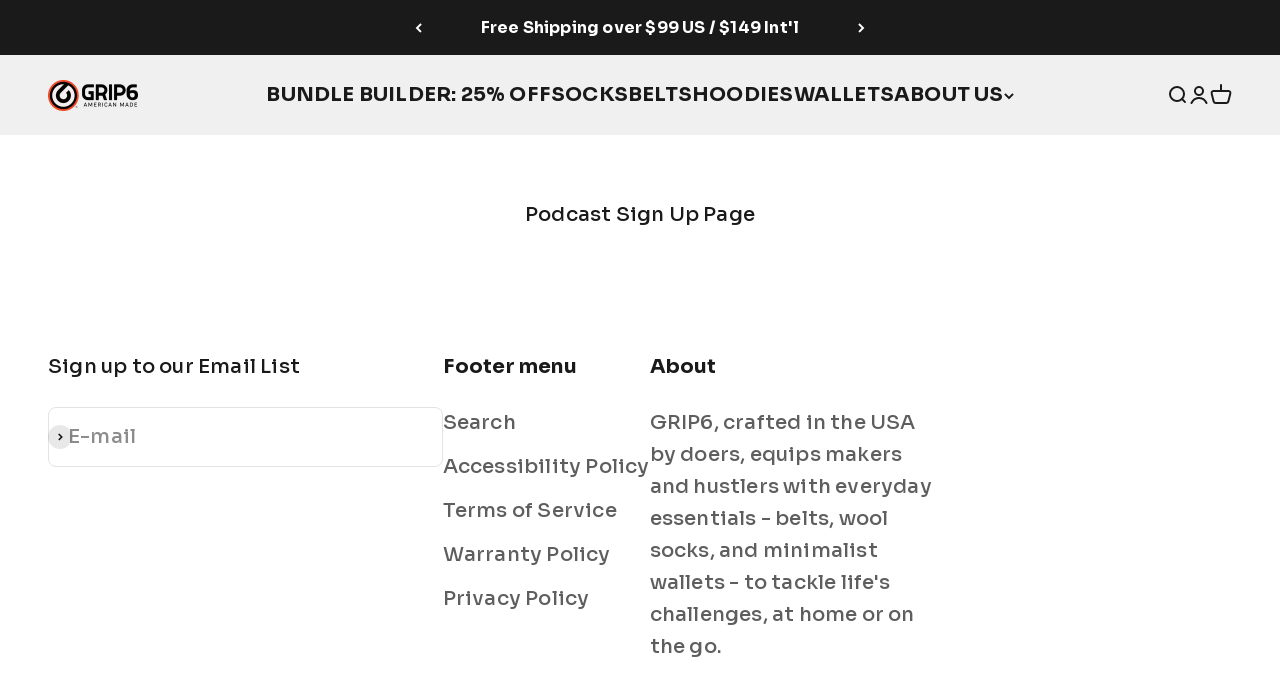

--- FILE ---
content_type: text/html; charset=utf-8
request_url: https://sapi.negate.io/script
body_size: -384
content:
RvJ4kmYskicL1kCPS1GpP3/MPD8p7PKWLacSuKuEH3n7gfFCP7fpGupEugk803Fbmecl3oY+mTUmDBRIgjLRjB4=

--- FILE ---
content_type: text/plain; charset=utf-8
request_url: https://d-ipv6.mmapiws.com/ant_squire
body_size: 152
content:
grip6.com;019c1724-ac84-7e0c-8cd3-3a72e3cfff1a:de7790ee8d6e8e4d0af020bc16705e229e7dc47b